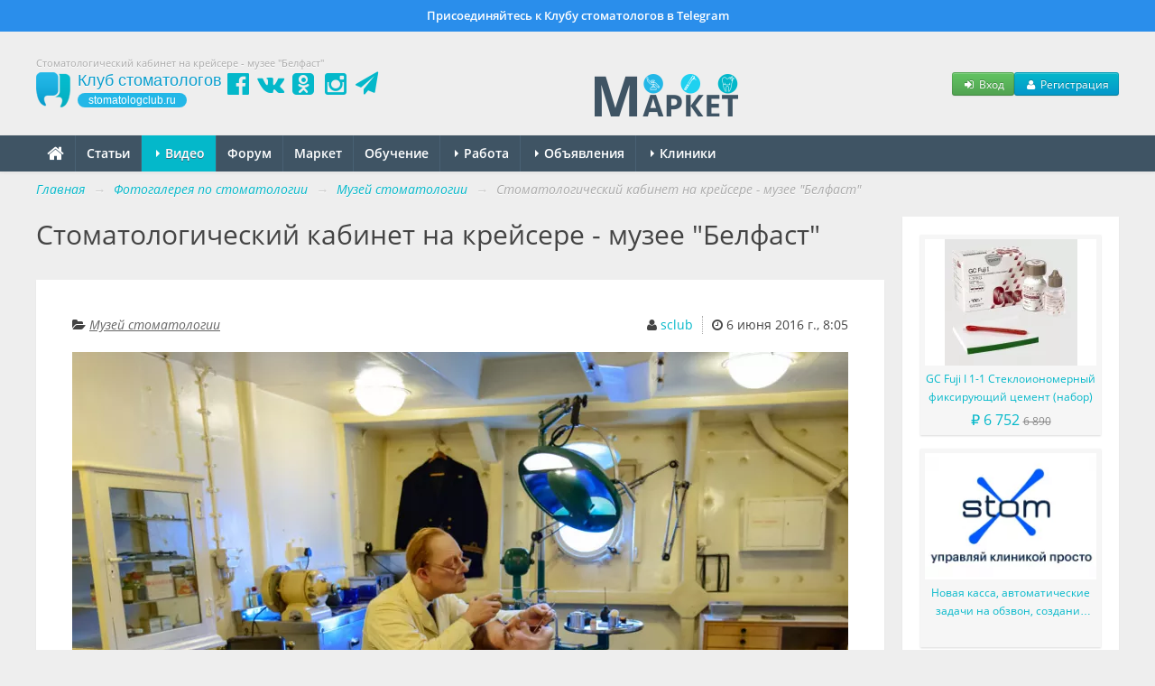

--- FILE ---
content_type: text/html; charset=UTF-8
request_url: https://stomatologclub.ru/galereya/muzej-stomatologii-3/stomatologicheskij-kabinet-na-krejsere-muzee-belfast-1505/
body_size: 13776
content:

<!DOCTYPE html>
<html lang="ru" prefix="og:http://ogp.me/ns#" itemscope itemtype="http://schema.org/WebPage">
    <head>
        <meta name="viewport" content="width=device-width, initial-scale=1.0">
        <meta name="theme-color" content="#04b8ca">
        <meta name="apple-mobile-web-app-title" content="Клуб стоматологов">
        <link rel="apple-touch-icon" href="/icons/apple-touch-icon.png"/>
        <link rel="apple-touch-icon" sizes="57x57" href="/icons/apple-touch-icon-57x57.png"/>
        <link rel="apple-touch-icon" sizes="60x60" href="/icons/apple-touch-icon-60x60.png">
        <link rel="apple-touch-icon" sizes="72x72" href="/icons/apple-touch-icon-72x72.png"/>
        <link rel="apple-touch-icon" sizes="76x76" href="/icons/apple-touch-icon-76x76.png"/>
        <link rel="apple-touch-icon" sizes="114x114" href="/icons/apple-touch-icon-114x114.png"/>
        <link rel="apple-touch-icon" sizes="120x120" href="/icons/apple-touch-icon-120x120.png"/>
        <link rel="apple-touch-icon" sizes="144x144" href="/icons/apple-touch-icon-144x144.png"/>
        <link rel="apple-touch-icon" sizes="152x152" href="/icons/apple-touch-icon-152x152.png"/>
        <link rel="apple-touch-icon" sizes="180x180" href="/icons/apple-touch-icon-180x180.png"/>
        <link rel="icon" type="image/png" href="/icons/favicon-16x16.png" sizes="16x16">
        <link rel="icon" type="image/png" href="/icons/favicon-32x32.png" sizes="32x32">
        <link rel="icon" type="image/png" href="/icons/favicon-96x96.png" sizes="96x96">
        <link rel="icon" type="image/png" href="/icons/android-chrome-192x192.png" sizes="192x192">
        <link rel="manifest" href="/manifest.json">
        <title>Стоматологический кабинет на крейсере - музее &quot;Белфаст&quot; (1505) - Музей стоматологии - фотогалерея - Профессиональный стоматологический портал (сайт) «Клуб стоматологов»</title>
<meta name="keywords" itemprop="keywords" content="музей стоматологии, стоматологический кабинет, музей, крейсер, белфаст, стоматологический кабинет на крейсере - музее &quot;белфаст&quot;">
<meta name="description" itemprop="description" content="Фотография Стоматологический кабинет на крейсере - музее &quot;Белфаст&quot; (1505) из альбома Музей стоматологии в разделе фотогалерея на стоматологическом портале (сайте) «Клуб стоматологов».">
<meta name="robots" content="index,follow">
<meta charset="UTF-8">
<meta name="referrer" content="unsafe-url">
<meta property="og:type" content="article">
<meta property="og:title" content="Стоматологический кабинет на крейсере - музее &quot;Белфаст&quot; (1505) - Музей стоматологии - фотогалерея - Профессиональный стоматологический портал (сайт) «Клуб стоматологов»">
<meta property="og:url" content="https://stomatologclub.ru/galereya/muzej-stomatologii-3/stomatologicheskij-kabinet-na-krejsere-muzee-belfast-1505/">
<meta property="og:site_name" content="Профессиональный стоматологический портал (сайт) «Клуб стоматологов»">
<meta property="og:description" content="Фотография Стоматологический кабинет на крейсере - музее &quot;Белфаст&quot; (1505) из альбома Музей стоматологии в разделе фотогалерея на стоматологическом портале (сайте) «Клуб стоматологов».">
<meta property="og:image" content="https://static.stomatologclub.ru/uploads/65/76/5857afcc1aa515ee6353896b40e2.jpg">
<link rel="canonical" href="https://stomatologclub.ru/galereya/muzej-stomatologii-3/stomatologicheskij-kabinet-na-krejsere-muzee-belfast-1505/">
<link rel="shortcut icon" href="/favicon.ico">
<link rel="stylesheet" type="text/css" href="https://stomatologclub.ru/assets/5093bb51/redactor/redactor.css?v=1524137727">
<link rel="stylesheet" type="text/css" href="https://stomatologclub.ru/assets/c703f06b/jquery.fancybox.min.css?v=1603678306">
<link rel="stylesheet" type="text/css" href="https://stomatologclub.ru/assets/ec777e2b/pnotify.custom.min.css?v=1464548793">
<link rel="stylesheet" type="text/css" href="https://stomatologclub.ru/assets/34a42259/css/main.min.purged.css?v=1765224288">
<link rel="stylesheet" type="text/css" href="https://stomatologclub.ru/assets/7b3fd2c9/addtohomescreen.css?v=1509314012">

        <script>
    window.dataLayer = window.dataLayer || [];
</script>

<script>window.yaContextCb = window.yaContextCb || []</script>

    </head>
    <body>
        
                    <a href="https://t.me/stomatologclub" target="_blank" class="telegram-banner-wrapper show-desktop js-top-banner">
    <div class="telegram-banner">
        <div class="telegram-banner__body">
            <div class="telegram-banner__text">
                Присоединяйтесь к Клубу стоматологов в Telegram
            </div>
        </div>
    </div>
</a>
        
        <header>
            <div class="container-header">
                
                                    <h1 class="hidden-phone hidden-tablet" itemprop="headline">Стоматологический кабинет на крейсере - музее &quot;Белфаст&quot;</h1>
                
                <div class="main-header">
                    <a class="main-header__logo" href="/">
                        <span class="main-header__logo-name">Клуб стоматологов</span>
                        <span class="main-header__logo-url">stomatologclub.ru</span>
                    </a>
                    <div class="main-header__social-buttons">
                        <div class="header-social-buttons">
                            <a class="header-social-buttons__item" href="https://www.facebook.com/stomatologclub.ru/" target="_blank"><i class="fa fa-fw fa-facebook-official"></i></a>
                            <a class="header-social-buttons__item" href="https://vk.ru/stomatologclubru" target="_blank"><i class="fa fa-fw fa-vk"></i></a>
                            <a class="header-social-buttons__item" href="https://ok.ru/stomatologclub" target="_blank"><i class="fa fa-fw fa-odnoklassniki-square"></i></a>
                            <a class="header-social-buttons__item" href="https://www.instagram.com/stomatologclub/" target="_blank"><i class="fa fa-fw fa-instagram"></i></a>
                            <a class="header-social-buttons__item" href="https://t.me/stomatologclub" target="_blank"><i class="fa fa-fw fa-paper-plane"></i></a>
                        </div>
                    </div>
                    <div class="main-header__banner">
                                                    <a target="_blank" class="main-header__banner--market" href="/market/"><img src="https://stomatologclub.ru/assets/34a42259/img/market/header-logo-desktop.png" alt=""></a>                                            </div>
                    <div class="main-header__user">
                            <div class="main-header__user-buttons">
        <button class="btn btn-success btn-small js-open-login-modal"><i class="fa fa-fw fa-sign-in"></i> Вход</button>
        <button class="btn btn-primary btn-small js-open-register-modal"><i class="fa fa-fw fa-user"></i> Регистрация</button>
    </div>
                    </div>
                </div>
            </div>
        </header>

        <nav id="main-menu">
            <div class="navbar">
                <div class="navbar-inner">
                    <div class="container-page position-relative">
                        <button type="button" class="btn btn-navbar collapsed" data-toggle="collapse" data-target=".nav-collapse">
                            <span class="icon-bar"></span>
                            <span class="icon-bar"></span>
                            <span class="icon-bar"></span>
                        </button>
                        <h4 class="navtext hidden-desktop js-phone-menu-label">Меню</h4>
                        <div class="nav-collapse collapse">
                            <div class="hidden-tablet hidden-phone">
                                <ul class="nav js-main-menu" itemscope itemtype="http://schema.org/SiteNavigationElement" id="yw2">
<li itemprop="name"><a itemprop="url" href="/"><i class="fa fa-home" style="font-size: 20px; line-height: 10px; top: 2px; position: relative;"></i></a></li>
<li itemprop="name"><a itemprop="url" href="/stati/">Статьи</a></li>
<li class="dropdown active" itemprop="name"><a itemprop="url" href="/video/"><b class="caret"></b> Видео</a>
<ul class="dropdown-menu">
<li itemprop="name"><a itemprop="url" href="/blogs/">Блоги</a></li>
<li itemprop="name" class="active"><a itemprop="url" href="/galereya/">Галерея</a></li>
</ul>
</li>
<li itemprop="name"><a itemprop="url" href="/forum/">Форум</a></li>
<li itemprop="name"><a itemprop="url" href="/market/">Маркет</a></li>
<li itemprop="name"><a itemprop="url" href="/obuchenie/">Обучение</a></li>
<li class="dropdown" itemprop="name"><a itemprop="url" href="/rabota/"><b class="caret"></b> Работа</a>
<ul class="dropdown-menu">
<li itemprop="name"><a itemprop="url" href="/rabota/vakansii/">Вакансии</a></li>
<li itemprop="name"><a itemprop="url" href="/rabota/rezyume/">Резюме</a></li>
</ul>
</li>
<li class="dropdown" itemprop="name"><a itemprop="url" href="/obyavleniya/"><b class="caret"></b> Объявления</a>
<ul class="dropdown-menu">
<li itemprop="name"><a itemprop="url" href="/obyavleniya/tovary/">Товары</a></li>
<li itemprop="name"><a itemprop="url" href="/obyavleniya/nedvizhimost/">Недвижимость</a></li>
<li itemprop="name"><a itemprop="url" href="/obyavleniya/uslugi/">Услуги, сотрудничество</a></li>
</ul>
</li>
<li class="dropdown" itemprop="name"><a itemprop="url" href="/clinics/1-moskva/"><b class="caret"></b> Клиники</a>
<ul class="dropdown-menu">
<li itemprop="name"><a itemprop="url" href="/zubotekhnicheskie_laboratorii/">Лаборатории</a></li>
<li itemprop="name"><a itemprop="url" href="/spec/">Специалисты</a></li>
</ul>
</li>
</ul>                            </div>
                            <div class="hidden-desktop">
                                <ul class="nav js-main-menu" itemscope itemtype="http://schema.org/SiteNavigationElement" id="yw3">
<li itemprop="name"><a itemprop="url" href="/stati/">Статьи</a></li>
<li itemprop="name"><a itemprop="url" href="/market/">Маркет</a></li>
<li itemprop="name"><a itemprop="url" href="/obuchenie/">Обучение</a></li>
<li itemprop="name"><a itemprop="url" href="/rabota/vakansii/">Вакансии</a></li>
<li itemprop="name"><a itemprop="url" href="/rabota/rezyume/">Резюме</a></li>
<li itemprop="name"><a itemprop="url" href="/obyavleniya/">Объявления</a></li>
<li itemprop="name"><a itemprop="url" href="/video/">Видео</a></li>
<li itemprop="name"><a itemprop="url" href="/forum/">Форум</a></li>
<li itemprop="name"><a itemprop="url" href="/clinics/1-moskva/">Клиники</a></li>
<li itemprop="name"><a itemprop="url" href="/spec/">Специалисты</a></li>
<li itemprop="name" class="active"><a itemprop="url" href="/galereya/">Галерея</a></li>
<li itemprop="name"><a itemprop="url" href="/blogs/">Блоги</a></li>
<li itemprop="name"><a itemprop="url" href="/zubotekhnicheskie_laboratorii/">Лаборатории</a></li>
</ul>                            </div>
                        </div>
                                                                                    <div class="market-menu-logo-wrapper">
                                    <a target="_blank" href="/market/"><img src="https://stomatologclub.ru/assets/34a42259/img/market/header-logo-mobile.png" alt=""></a>                                </div>
                                                                        </div>
                </div>
            </div>
        </nav>

        <div class="container-page relative">
    
    <div class="container-page-inner">
        <ul class="breadcrumb" itemscope itemtype="http://schema.org/BreadcrumbList">
<li><a href="/">Главная</a> <span class="divider">→</span></li>
<li itemprop="itemListElement" itemscope itemtype="http://schema.org/ListItem"><a href="/galereya/" itemprop="item"><span itemprop="name">Фотогалерея по стоматологии</span></a> <span class="divider">→</span></li>
<li itemprop="itemListElement" itemscope itemtype="http://schema.org/ListItem"><a href="https://stomatologclub.ru/galereya/muzej-stomatologii-3/" itemprop="item"><span itemprop="name">Музей стоматологии</span></a> <span class="divider">→</span></li>
<li class="active" itemprop="itemListElement" itemscope itemtype="http://schema.org/ListItem"><span itemprop="name">Стоматологический кабинет на крейсере - музее &quot;Белфаст&quot;</span></li></ul>
        <div class="row">
            <div class="span-page-content">
                
                

<div class="page-header">
    
    <div class="header">
        <a class="page-back-link" data-url="https://stomatologclub.ru/galereya/muzej-stomatologii-3/" onclick="history.back(); setTimeout(() =&gt; window.location.href = $(this).data(&quot;url&quot;), 500);" href="javascript:void(0);"><i class="fa fa-long-arrow-left mr-10"></i></a>Стоматологический кабинет на крейсере - музее &quot;Белфаст&quot;
            </div>
</div>

<div id="gallery-photo-detail-view">
    <div class="inner">
        <div class="clearfix">
            <div class="create-time">
                <i class="fa fa-clock-o"></i>
                6 июня 2016 г., 8:05            </div>

                            <div class="created-by-name">
                    <i class="fa fa-user"></i>
                                            <a href="https://stomatologclub.ru/ludi/sclub-1/">sclub</a>                                    </div>
            
            <div class="category-name">
                <i class="fa fa-folder-open"></i>
                <a href="https://stomatologclub.ru/galereya/muzej-stomatologii-3/">Музей стоматологии</a>            </div>
        </div>

        <div class="image">

            <a class="image-link" href="https://static.stomatologclub.ru/uploads/65/76/5857afcc1aa515ee6353896b40e2.jpg"><img src="https://static.stomatologclub.ru/thumbs/65/76/5857afcc1aa515ee6353896b40e2-860-860-1.webp" alt="Стоматологический кабинет на крейсере - музее &quot;Белфаст&quot;"></a>        </div>

                    <div class="description">
                <p>Стоматолог за работой в своем кабинете - каюте.</p>
            </div>
            </div>

            <div class="related-articles">
            <div class="hidden-phone hidden-tablet">
                
<div class="goods-tizer-block-widget goods-tizer-block-widget_grid">
    <div class="goods-tizer-block-widget__items">
        <div class="grid-row">
                            <div class="col-lg-4 col-md-6 col-xs-6 ">
                    <div class="goods-tizer-block-widget__item">
                                                    
<div class="tizer-block-item">
    <a href="https://stomatologclub.ru/market/tovary/10-stomatologicheskie-materialy/132-plombirovochnye-materialy/133-plombirovochnye-materialy-svetovogo-otverzhdeniya-kompozity/tovar-20747-vericom-denfil-denfil-refil-kompozit-svetootverzhdaemyj-material/?utm_source=tizer" target="_blank">
        <div class="tizer-block-item__image">
            <img src="https://static.stomatologclub.ru/thumbs/88/02/8c182ba8c760cd7573d000aaa1bd-200-140-1.webp" alt="">        </div>
    </a>
    <a class="tizer-block-item__name" target="_blank" href="https://stomatologclub.ru/market/tovary/10-stomatologicheskie-materialy/132-plombirovochnye-materialy/133-plombirovochnye-materialy-svetovogo-otverzhdeniya-kompozity/tovar-20747-vericom-denfil-denfil-refil-kompozit-svetootverzhdaemyj-material/?utm_source=tizer">Vericom Denfil Денфил Рефил Композит светоотверждаемый материал</a>    <div class="tizer-block-item__price">
        
                    <span class="price">
                ₽
                676            </span>
                            <span class="price-old">
                    690                </span>
                        </div>
</div>
                                            </div>
                </div>
                            <div class="col-lg-4 col-md-6 col-xs-6 ">
                    <div class="goods-tizer-block-widget__item">
                                                    
<div class="tizer-block-item">
    <a href="https://stomatologclub.ru/blogs/stomx-5/novaya-spravka-dlya-fns-obnovlenie-dizayna-modulya-laboratoriya-kassa-i-drugie-uluchsheniya-142/?utm_source=tizer" target="_blank">
        <div class="tizer-block-item__image">
            <img loading="lazy" src="https://static.stomatologclub.ru/thumbs/8f/14/8f14bebfa9d3affec2bf1a6497dba358-200-140-2.webp">        </div>
    </a>
    <a class="tizer-block-item__name" target="_blank" href="https://stomatologclub.ru/blogs/stomx-5/novaya-spravka-dlya-fns-obnovlenie-dizayna-modulya-laboratoriya-kassa-i-drugie-uluchsheniya-142/?utm_source=tizer">Новая справка для ФНС, обновление дизайна модуля лаборатория, касса и другие улучшения</a>    <div class="tizer-block-item__price">
        &nbsp;
    </div>
</div>
                                            </div>
                </div>
                            <div class="col-lg-4 col-md-6 col-xs-6 ">
                    <div class="goods-tizer-block-widget__item">
                                                    
<div class="tizer-block-item">
    <a href="https://stomatologclub.ru/market/tovary/10-stomatologicheskie-materialy/149-materialy-dlya-ortopedii/124-materialy-dlya-postoyannoj-fiksacii/tovar-6741-gc-fuji-i-1-1-stekloionomernyj-fiksiruyushij-cement-nabor/?utm_source=tizer" target="_blank">
        <div class="tizer-block-item__image">
            <img src="https://static.stomatologclub.ru/thumbs/79/e9/23b4b6d0e520677abff1d2078431-200-140-1.webp" alt="">        </div>
    </a>
    <a class="tizer-block-item__name" target="_blank" href="https://stomatologclub.ru/market/tovary/10-stomatologicheskie-materialy/149-materialy-dlya-ortopedii/124-materialy-dlya-postoyannoj-fiksacii/tovar-6741-gc-fuji-i-1-1-stekloionomernyj-fiksiruyushij-cement-nabor/?utm_source=tizer">GC Fuji I 1-1 Стеклоиономерный фиксирующий цемент (набор)</a>    <div class="tizer-block-item__price">
        
                    <span class="price">
                ₽
                6&nbsp;752            </span>
                            <span class="price-old">
                    6&nbsp;890                </span>
                        </div>
</div>
                                            </div>
                </div>
                            <div class="col-lg-4 col-md-6 col-xs-6 hidden-lg">
                    <div class="goods-tizer-block-widget__item">
                                                    
<div class="tizer-block-item">
    <a href="https://stomatologclub.ru/market/tovary/10-stomatologicheskie-materialy/149-materialy-dlya-ortopedii/151-silikonovye-ottisknye-materialy/tovar-2682-coltene-ottisknoj-material-speedex-komplekt/?utm_source=tizer" target="_blank">
        <div class="tizer-block-item__image">
            <img src="https://static.stomatologclub.ru/thumbs/8a/03/0d6e38546b2b92bb52e12815e98d-200-140-1.webp" alt="">        </div>
    </a>
    <a class="tizer-block-item__name" target="_blank" href="https://stomatologclub.ru/market/tovary/10-stomatologicheskie-materialy/149-materialy-dlya-ortopedii/151-silikonovye-ottisknye-materialy/tovar-2682-coltene-ottisknoj-material-speedex-komplekt/?utm_source=tizer">Coltene Оттискной материал Speedex (комплект)</a>    <div class="tizer-block-item__price">
        
                    <span class="price">
                ₽
                4&nbsp;000            </span>
                        </div>
</div>
                                            </div>
                </div>
                    </div>
    </div>
</div>
            </div>
            <div class="hidden-desktop text-center">
                
<!--AdFox START-->
<!--stomatologclub-->
<!--Площадка: stomatologclub.ru / * / *-->
<!--Тип баннера: 300x250js(сквозной)-->
<!--Расположение: <верх страницы>-->
<div id="adfox_697cfc70cd978" class="adfox-banner"></div>

            </div>

            <h2>Смотрите также:</h2>
            <ul class="inline">
                                    <li>
                        <a href="https://stomatologclub.ru/galereya/muzej-stomatologii-3/zubodernenvagen-3721/"><img class="img-polaroid" src="https://static.stomatologclub.ru/thumbs/71/82/c625ed4a0ee366c6e6e454adee8c-120-120-2.webp" alt=""></a>                    </li>
                                    <li>
                        <a href="https://stomatologclub.ru/galereya/muzej-stomatologii-3/stomatologicheskij-kabinet-iz-proshlogo-3704/"><img class="img-polaroid" src="https://static.stomatologclub.ru/thumbs/1d/90/3c405eb0e80da1f57e4095af045f-120-120-2.webp" alt=""></a>                    </li>
                                    <li>
                        <a href="https://stomatologclub.ru/galereya/muzej-stomatologii-3/stomatologicheskij-kabinet-18-vek-3216/"><img class="img-polaroid" src="https://static.stomatologclub.ru/thumbs/fa/7b/5f223efe40e3dfabbb727908891e-120-120-2.webp" alt=""></a>                    </li>
                                    <li>
                        <a href="https://stomatologclub.ru/galereya/muzej-stomatologii-3/osnashenie-stomatologicheskogo-kabineta-ritter-1917g-2655/"><img class="img-polaroid" src="https://static.stomatologclub.ru/thumbs/a3/be/66e2b7b1d66eff944598b1e3098b-120-120-2.webp" alt=""></a>                    </li>
                            </ul>
        </div>
    
    <div class="tag-links">
        <div class="mb-10">
            <!--noindex-->
<div id='social-share' class="social-share">
    <i class="fa fa-thumbs-up mr-10"></i>
    <div class="ya-share2" data-curtain data-services="vkontakte,odnoklassniki,telegram,whatsapp,viber"></div>
</div>
<!--/noindex-->
        </div>
        <i class="fa fa-tags"></i>
        <a href="/galereya/tag/stomatologicheskij-kabinet-2089/">стоматологический кабинет</a>, <a href="/galereya/tag/muzej-4243/">музей</a>, <a href="/galereya/tag/krejser-5180/">крейсер</a>, <a href="/galereya/tag/belfast-5181/">Белфаст</a>    </div>
</div>


<div class="comments-widget js-comments-widget" id="comments" data-form-action="/comment/create/" data-last-viewed-id="-1" data-is-guest="1">
            <h2 class="comments-widget__header">
            0 комментариев        </h2>
    
    <div class="comments">
        <div class="comments__list js-comments-list">
                    </div>
    </div>

    
    <div class="comments-widget__footer">
                    <div class="js-comments-widget-form-wrapper"></div>
                        <form class="js-comments-form" id="yw0" action="/comment/create/" method="post">            <div class="control-group">
                <div class="controls">
                                        <input value="1505" name="Comment[content_id]" id="Comment_content_id" type="hidden">                    <input value="GalleryPhoto" name="Comment[content_type]" id="Comment_content_type" type="hidden">                    <input class="js-comments-form-parent-id" name="Comment[parent_id]" id="Comment_parent_id" type="hidden">                    <textarea class="redactor js-comment-text-input" data-image-upload-url="/redactor/imageUpload/" name="Comment[content]" id="Comment_content"></textarea>                    <span class="help-block" id="Comment_content_em_" style="display:none"></span>                </div>
            </div>

            <div class="form-actions">
                <button type="submit" class="btn btn-primary js-comment-submit-button" name="yt0">Отправить</button>                
                                    <label class="checkbox">
                        <input id="ytComment_subscribe" type="hidden" value="0" name="Comment[subscribe]"><input name="Comment[subscribe]" id="Comment_subscribe" value="1" checked type="checkbox"> Получать новые комментарии к материалу на почту
                    </label>
                            </div>
            </form>            </div>
</div>

<script id="comment-template" type="text/template">
    <div class="comment js-comment" data-comment-id="{{!it.id}}" data-level="{{!it.level}}">
        <div class="comment__wrapper">
            <div class="comment__userpic">
                <a href="{{!it.created_by_url}}">
                    {{? it.created_by_avatar_thumbnail_url}}
                    <img src="{{!it.created_by_avatar_thumbnail_url}}">
                    {{??}}
                    <img src="https://stomatologclub.ru/assets/34a42259/img/user-avatar-80-80.png" alt="">                    {{?}}
                </a>
            </div>

            <div class="comment__content">
                <div class="comment__header">
                    <span class="comment__username">
                        <a href="{{!it.created_by_url}}">{{!it.created_by_name}}</a>
                    </span>
                </div>
                <div class="comment__text">
                    {{=it.content}}
                </div>
            </div>
        </div>

        <div class="comment__actions">
            <span class="comment__edit">
                <i class="fa fa-edit"></i>
                <a href="{{!it.update_url}}" class="js-comment-edit">Редактировать</a>
            </span>
            <span class="comment__remove">
                <i class="fa fa-remove"></i>
                <a href="{{!it.delete_url}}" class="js-comment-remove">Удалить</a>
            </span>

            <span class="comment__time">
                <i class="fa fa-clock-o"></i>
                {{!it.create_time}}
            </span>
        </div>
    </div
</script>

<div class="modal hide fade" id="js-app-comment-register-form">
    <div class="modal-header">
        <button type="button" class="close" data-dismiss="modal" aria-hidden="true">&times;</button>
        <h3>Регистрация</h3>
    </div>
    <div class="modal-body" style="max-height: none;">
        <p>Представьтесь, чтобы мы могли сохранить ваш комментарий.</p>
        <div class="control-group mb-15">
            <input type="text" v-model="form.first_name" class="input-xlarge mb-0" placeholder="Имя">
            <input-errors :errors="getErrors('first_name')"></input-errors>
        </div>

        <div class="control-group mb-15">
            <input type="text" v-model="form.email" class="input-xlarge mb-0" placeholder="Электронная почта">
            <input-errors :errors="getErrors('email')"></input-errors>
        </div>

        <div class="control-group mb-15">
            <input type="text" v-model="form.login" placeholder="Логин" class="input-xlarge mb-0" @change="form.is_login_dirty = true">
            <input-errors :errors="getErrors('login')"></input-errors>
            <span class="help-block">Может состоять только из букв (A-Z a-z), цифр (0-9). Знак подчеркивания (_) лучше не использовать. Длина логина не может быть меньше 3 и больше 30 символов.</span>
        </div>

        <div class="control-group mb-15">
            <input type="password" v-model="form.password" placeholder="Пароль" class="input-xlarge mb-0">
            <input-errors :errors="getErrors('password')"></input-errors>
            <span class="help-block">Должен содержать не менее 5 символов и не может совпадать с логином. Не используйте простые пароли, будьте разумны.</span>
        </div>

        <div class="control-group mb-0">
            <input type="password" v-model="form.password_repeat" placeholder="Повторите пароль" class="input-xlarge mb-0">
            <input-errors :errors="getErrors('password_repeat')"></input-errors>
        </div>
    </div>
    <div class="modal-footer">
        <button class="btn btn-primary" @click="register()" :disabled="loading">
            Сохранить
        </button>
    </div>
</div>




            </div>

            <div class="span-page-sidebar">
                <div class="hidden-phone hidden-tablet">
                    

<!--noindex-->
<!--AdFox START-->
<!--stomatologclub-->
<!--Площадка: stomatologclub.ru / * / *-->
<!--Тип баннера: 240x400js(сквозной)-->
<!--Расположение: <верх страницы>-->
<div id="adfox_697cfc70ce9ff" class="adfox-banner"></div>
<!-- _________________________AdFox Asynchronous code END___________________________ -->
<!--/noindex-->

                </div>

                
<div class="goods-tizer-block-widget goods-tizer-block-widget_sidebar">
    <div class="goods-tizer-block-widget__items">
                    <div class="goods-tizer-block-widget__item">
                                    
<div class="tizer-block-item">
    <a href="https://stomatologclub.ru/market/tovary/10-stomatologicheskie-materialy/149-materialy-dlya-ortopedii/124-materialy-dlya-postoyannoj-fiksacii/tovar-6741-gc-fuji-i-1-1-stekloionomernyj-fiksiruyushij-cement-nabor/?utm_source=tizer" target="_blank">
        <div class="tizer-block-item__image">
            <img src="https://static.stomatologclub.ru/thumbs/79/e9/23b4b6d0e520677abff1d2078431-200-140-1.webp" alt="">        </div>
    </a>
    <a class="tizer-block-item__name" target="_blank" href="https://stomatologclub.ru/market/tovary/10-stomatologicheskie-materialy/149-materialy-dlya-ortopedii/124-materialy-dlya-postoyannoj-fiksacii/tovar-6741-gc-fuji-i-1-1-stekloionomernyj-fiksiruyushij-cement-nabor/?utm_source=tizer">GC Fuji I 1-1 Стеклоиономерный фиксирующий цемент (набор)</a>    <div class="tizer-block-item__price">
        
                    <span class="price">
                ₽
                6&nbsp;752            </span>
                            <span class="price-old">
                    6&nbsp;890                </span>
                        </div>
</div>
                            </div>
                    <div class="goods-tizer-block-widget__item">
                                    
<div class="tizer-block-item">
    <a href="https://stomatologclub.ru/blogs/stomx-5/novaya-kassa-avtomaticheskie-zadachi-na-obzvon-sozdanie-scheta-administratorom-i-mnogoe-drugoe-115/?utm_source=tizer" target="_blank">
        <div class="tizer-block-item__image">
            <img loading="lazy" src="https://static.stomatologclub.ru/thumbs/8f/14/8f14bebfa9d3affec2bf1a6497dba358-200-140-2.webp">        </div>
    </a>
    <a class="tizer-block-item__name" target="_blank" href="https://stomatologclub.ru/blogs/stomx-5/novaya-kassa-avtomaticheskie-zadachi-na-obzvon-sozdanie-scheta-administratorom-i-mnogoe-drugoe-115/?utm_source=tizer">Новая касса, автоматические задачи на обзвон, создание счета администратором и многое другое</a>    <div class="tizer-block-item__price">
        &nbsp;
    </div>
</div>
                            </div>
            </div>
</div>

                
<div class="tag-cloud-widget">
        <ul id="yw1">
<li><a href="/galereya/tag/19-vek-2293/"><span style="font-size: 70%;">19 век</span></a></li>
<li><a href="/galereya/tag/20-vek-2296/"><span style="font-size: 70%;">20 век</span></a></li>
<li><a href="/galereya/tag/ctomatologicheskij-kabinet-4620/"><span style="font-size: 70%;">cтоматологический кабинет</span></a></li>
<li><a href="/galereya/tag/evgenii-vinnik-2168/"><span style="font-size: 83%;">Evgenii Vinnik</span></a></li>
<li><a href="/galereya/tag/anesteziya-597/"><span style="font-size: 83%;">анестезия</span></a></li>
<li><a href="/galereya/tag/assistent-8484/"><span style="font-size: 78%;">ассистент</span></a></li>
<li><a href="/galereya/tag/bol-1732/"><span style="font-size: 102%;">боль</span></a></li>
<li><a href="/galereya/tag/bormashina-575/"><span style="font-size: 90%;">бормашина</span></a></li>
<li><a href="/galereya/tag/bory-273/"><span style="font-size: 83%;">боры</span></a></li>
<li><a href="/galereya/tag/detskij-stomatolog-2994/"><span style="font-size: 78%;">детский стоматолог</span></a></li>
<li><a href="/galereya/tag/zub-802/"><span style="font-size: 178%;">зуб</span></a></li>
<li><a href="/galereya/tag/zubnaya-pasta-25/"><span style="font-size: 120%;">зубная паста</span></a></li>
<li><a href="/galereya/tag/zubnaya-shetka-24/"><span style="font-size: 135%;">зубная щетка</span></a></li>
<li><a href="/galereya/tag/zubnoj-klyuch-2425/"><span style="font-size: 70%;">зубной ключ</span></a></li>
<li><a href="/galereya/tag/zubnoj-protez-564/"><span style="font-size: 114%;">зубной протез</span></a></li>
<li><a href="/galereya/tag/zuby-1/"><span style="font-size: 159%;">зубы</span></a></li>
<li><a href="/galereya/tag/implantaty-208/"><span style="font-size: 105%;">имплантаты</span></a></li>
<li><a href="/galereya/tag/instrument-347/"><span style="font-size: 70%;">инструмент</span></a></li>
<li><a href="/galereya/tag/instrumenty-246/"><span style="font-size: 93%;">инструменты</span></a></li>
<li><a href="/galereya/tag/istoriya-247/"><span style="font-size: 109%;">история</span></a></li>
<li><a href="/galereya/tag/kabinet-2159/"><span style="font-size: 90%;">кабинет</span></a></li>
<li><a href="/galereya/tag/kost-37/"><span style="font-size: 70%;">кость</span></a></li>
<li><a href="/galereya/tag/kreslo-2156/"><span style="font-size: 70%;">кресло</span></a></li>
<li><a href="/galereya/tag/lechenie-6/"><span style="font-size: 106%;">лечение</span></a></li>
<li><a href="/galereya/tag/lechenie-zubov-1293/"><span style="font-size: 103%;">лечение зубов</span></a></li>
<li><a href="/galereya/tag/maneken-6486/"><span style="font-size: 70%;">манекен</span></a></li>
<li><a href="/galereya/tag/muzej-4243/"><span style="font-size: 70%;">музей</span></a></li>
<li><a href="/galereya/tag/muzyka-835/"><span style="font-size: 78%;">музыка</span></a></li>
<li><a href="/galereya/tag/nabor-borov-6504/"><span style="font-size: 70%;">набор боров</span></a></li>
<li><a href="/galereya/tag/nabor-instrumentov-3677/"><span style="font-size: 83%;">набор инструментов</span></a></li>
<li><a href="/galereya/tag/nakonechnik-2172/"><span style="font-size: 83%;">наконечник</span></a></li>
<li><a href="/galereya/tag/oborudovanie-2292/"><span style="font-size: 70%;">оборудование</span></a></li>
<li><a href="/galereya/tag/pamyatnik-4318/"><span style="font-size: 83%;">памятник</span></a></li>
<li><a href="/galereya/tag/pacient-134/"><span style="font-size: 137%;">пациент</span></a></li>
<li><a href="/galereya/tag/protez-84/"><span style="font-size: 115%;">протез</span></a></li>
<li><a href="/galereya/tag/rebenok-124/"><span style="font-size: 112%;">ребенок</span></a></li>
<li><a href="/galereya/tag/rentgen-2626/"><span style="font-size: 93%;">рентген</span></a></li>
<li><a href="/galereya/tag/retgen-2527/"><span style="font-size: 78%;">ретген</span></a></li>
<li><a href="/galereya/tag/svyataya-apolloniya-536/"><span style="font-size: 83%;">святая аполлония</span></a></li>
<li><a href="/galereya/tag/slonovaya-kost-6310/"><span style="font-size: 78%;">слоновая кость</span></a></li>
<li><a href="/galereya/tag/stomatolog-162/"><span style="font-size: 180%;">стоматолог</span></a></li>
<li><a href="/galereya/tag/stomatologicheskaya-ustanovka-2178/"><span style="font-size: 98%;">стоматологическая установка</span></a></li>
<li><a href="/galereya/tag/stomatologicheskij-kabinet-2089/"><span style="font-size: 114%;">стоматологический кабинет</span></a></li>
<li><a href="/galereya/tag/stomatologicheskoe-kreslo-2297/"><span style="font-size: 106%;">стоматологическое кресло</span></a></li>
<li><a href="/galereya/tag/udalenie-zuba-227/"><span style="font-size: 126%;">удаление зуба</span></a></li>
<li><a href="/galereya/tag/udalenie-zubov-1298/"><span style="font-size: 78%;">удаление зубов</span></a></li>
<li><a href="/galereya/tag/chistka-zubov-730/"><span style="font-size: 110%;">чистка зубов</span></a></li>
<li><a href="/galereya/tag/shipcy-252/"><span style="font-size: 78%;">щипцы</span></a></li>
<li><a href="/galereya/tag/elektricheskaya-zubnaya-shetka-6521/"><span style="font-size: 78%;">электрическая зубная щетка</span></a></li>
<li><a href="/galereya/tag/yazyk-49/"><span style="font-size: 87%;">язык</span></a></li>
</ul></div>
            </div>
        </div>
    </div>
</div>


        <footer itemscope itemtype="http://schema.org/WPFooter">
            <div class="container-page">
                <div class="row">
                    <div class="span-page-content hidden-tablet hidden-phone">
                        <div class="row">
                            <div class="span12">
                                                                <p style="color: #aaa;">
                                    Все материалы, представленные на сайте, носят исключительно справочный и ознакомительный характер. Посоветуйтесь с врачом.
                                </p>
                            </div>
                        </div>
                        <div class="row">
                            <div class="span3">
                                                                    <h3>Сайт</h3>

                                    <ul id="yw4">
<li><a href="/user/login/">Вход</a></li>
<li><a href="/user/register/">Регистрация</a></li>
</ul>                                                            </div>

                            <div class="span4">
                                <h3>Разделы</h3>

                                <div class="row">
                                    <div class="span2">
                                        <ul id="yw5">
<li><a href="/stati/">Статьи</a></li>
<li><a href="/forum/">Форум</a></li>
<li><a href="/rabota/">Работа</a></li>
<li><a href="/galereya/">Галерея</a></li>
<li><a href="/market/">Маркет</a></li>
</ul>                                    </div>

                                    <div class="span2">
                                        <ul id="yw6">
<li><a href="/obyavleniya/">Объявления</a></li>
<li><a href="/obuchenie/">Обучение</a></li>
<li><a href="/clinics/1-moskva/">Клиники</a></li>
<li><a href="/spec/">Специалисты</a></li>
<li><a href="/zubotekhnicheskie_laboratorii/">Лаборатории</a></li>
</ul>                                    </div>
                                </div>
                            </div>

                            <div class="span2">
                                <h3>Инфо</h3>

                                <ul id="yw7">
<li><a href="/page/o-proekte-1/">О проекте</a></li>
<li><a href="/page/kontakty-2/">Контакты</a></li>
</ul>                            </div>

                            <div class="span3">
                                <h3>Реклама</h3>

                                <ul id="yw8">
<li><a href="/page/reklama-stomatologii-i-stomatologicheskih-uslug-5/">Реклама стоматологии</a></li>
<li><a href="/page/predlozhenie-dlya-proizvoditelej-4/">Реклама для производителей</a></li>
<li><a href="/page/predlozhenie-dlya-uchebnyh-centrov-6/">Реклама для учебных центров</a></li>
</ul>                            </div>
                        </div>
                    </div>

                    <div class="span-page-content visible-tablet visible-phone text-center">
                                                    <p style="color: #aaa;">
                                Все материалы, представленные на сайте, носят исключительно справочный и ознакомительный характер. Посоветуйтесь с врачом.
                            </p>
                                            </div>

                    <div class="span-page-sidebar">
                        <div class="copyright">
                            &copy; <span itemprop="copyrightYear">2010</span> — 2026<br class="hidden-tablet hidden-phone">
                            «<span itemprop="copyrightHolder">Клуб стоматологов</span>»
                            <br class="hidden-tablet hidden-phone">
                            16+
                            <div>
                                <ul class="list-unstyled">
                                    <li>
                                        <a target="_blank" class="text-white" href="/page/polzovatelskoe-soglashenie-24/">Пользовательское соглашение</a>                                    </li>
                                    <li>
                                        <a target="_blank" class="text-white" href="/page/politika-konfidencialnosti-23/">Политика конфиденциальности</a>                                    </li>
                                                                        <li>
                                        <a href="https://stomx.ru/" class="text-white" style="font-style: normal;" target="_blank">Программа для стоматологии</a>
                                    </li>
                                </ul>
                            </div>
                        </div>
                    </div>

                                    </div>
            </div>
        </footer>

        
<div class="modal hide fade" tabindex="-1" role="dialog" aria-hidden="true" id="js-login-modal">
    <div class="modal-header">
        <button type="button" class="close" data-dismiss="modal" aria-hidden="true">×</button>
        <h3>Вход</h3>
    </div>
    <div id="login-app">
        <div class="modal-body">
            <div class="form-horizontal">
                <div class="alert alert-danger" v-show="errorSummary" v-html="errorSummary"></div>

                <div class="control-group">
                    <label class="control-label" for="User_name">Логин или E-mail</label>
                    <div class="controls">
                        <input class="input-large" v-model="login" id="User_name" type="text">
                    </div>
                </div>

                <div class="control-group control-group-password">
                    <label class="control-label" for="User_password_raw">Пароль:</label>
                    <div class="controls">
                        <input class="input-large" v-model="password" id="User_password_raw" type="password">
                        <span class="help-block">
                            <a href="/user/forgotPassword/">Забыли пароль?</a>                            |
                            <a href="/user/register/">Регистрация</a>                        </span>
                    </div>
                </div>

                <div>
                    <div class="controls">
                        <label class="checkbox">
                            <input type="checkbox" v-model="remember" id="remember"> Запомнить меня
                        </label>
                    </div>
                </div>
            </div>
        </div>
        <div class="modal-footer text-center">
            <button type="button" class="btn btn-primary" @click="submit()">Войти</button>
            <button type="button" class="btn btn-link" data-dismiss="modal">Отмена</button>
        </div>
    </div>
    <div class="modal-body js-social-login-block">
        <div class="text-bold mb-10">
            Или войдите с помощью других сервисов:
        </div>
        <div class="oauth-buttons">
            <a class="oauth-buttons__button" rel="nofollow" href="/login/oauth/vk/"><img src="https://stomatologclub.ru/assets/34a42259/img/oauth/icon-vk.svg" alt=""></a>            <a class="oauth-buttons__button" rel="nofollow" href="/login/oauth/mail/"><img src="https://stomatologclub.ru/assets/34a42259/img/oauth/icon-mail-ru.svg" alt=""></a>            <a class="oauth-buttons__button" rel="nofollow" href="/login/oauth/ok/"><img src="https://stomatologclub.ru/assets/34a42259/img/oauth/icon-ok-ru.svg" alt=""></a>            <a class="oauth-buttons__button oauth-buttons__button--yandex" rel="nofollow" href="/login/oauth/yandex/"><img src="https://stomatologclub.ru/assets/34a42259/img/oauth/icon-yandex.svg" alt=""></a>        </div>
    </div>
</div>

<div class="modal hide fade" tabindex="-1" role="dialog" aria-hidden="true" id="register-app-modal">
    <div class="modal-header">
        <button type="button" class="close" data-dismiss="modal" aria-hidden="true">×</button>
        <h3>Регистрация</h3>
    </div>

    <div class="modal-body">
        <form class="p-0 m-0" action="/user/register/" method="get">        <div class="form-horizontal">
            <div class="controls js-social-login-block">
                <div class="text-bold mb-10">
                    С помощью сервиса:
                </div>
                <div class="oauth-buttons">
                    <a class="oauth-buttons__button" rel="nofollow" href="/registration/oauth/vk/"><img src="https://stomatologclub.ru/assets/34a42259/img/oauth/icon-vk.svg" alt=""></a>                    <a class="oauth-buttons__button" rel="nofollow" href="/registration/oauth/mail/"><img src="https://stomatologclub.ru/assets/34a42259/img/oauth/icon-mail-ru.svg" alt=""></a>                    <a class="oauth-buttons__button" rel="nofollow" href="/registration/oauth/ok/"><img src="https://stomatologclub.ru/assets/34a42259/img/oauth/icon-ok-ru.svg" alt=""></a>                    <a class="oauth-buttons__button oauth-buttons__button--yandex" rel="nofollow" href="/registration/oauth/yandex/"><img src="https://stomatologclub.ru/assets/34a42259/img/oauth/icon-yandex.svg" alt=""></a>                </div>

                <div class="text-bold mb-15 mt-10">
                    или
                </div>
            </div>

            <div class="control-group mb-0">
                <label class="control-label" for="User_name"> E-mail</label>
                <div class="controls">
                    <input class="input-large" name="email" id="User_name" type="text">
                </div>
            </div>
        </div>
        </form>    </div>
    <div class="modal-footer text-center">
        <button type="submit" class="btn btn-primary js-submit-register-form">Зарегистрироваться</button>
    </div>
</div>


        <div class="modal hide fade" id="user-message-error">
            <div class="modal-header">
                <button type="button" class="close" data-dismiss="modal" aria-hidden="true">&times;</button>
                <h3>Ошибка</h3>
            </div>
            <div class="modal-body">
                <p>
                    Вы не можете написать личное сообщение данному человеку, так как не состоите в <a target="_blank" href="/spec/">Клубе стоматологов</a>.
                </p>
            </div>
            <div class="modal-footer">
                <a href="javascript:void(0);" class="btn" data-dismiss="modal">Закрыть</a>
            </div>
        </div>

                
<div class="hidden">
    <div  itemscope itemtype="http://schema.org/Organization">
        <div itemscope itemprop="logo" itemtype="http://schema.org/ImageObject">
            <a itemprop="url contentUrl" href="https://stomatologclub.ru/assets/34a42259/img/big-logo.png"></a>
            <meta itemprop="width" content="592">
            <meta itemprop="height" content="480">
        </div>

        <meta itemprop="name" content="Клуб стоматологов"/>
        <meta itemprop="telephone" content="+7 000 00 00">
        <meta itemprop="address" content="Россия">

        <a itemprop="url" href="https://stomatologclub.ru"></a>

        <a href="https://www.facebook.com/stomatologclub.ru/" target="_blank" itemprop="sameAs"></a>
        <a href="https://vk.ru/stomatologclubru" target="_blank" itemprop="sameAs"></a>
        <a href="https://ok.ru/stomatologclub" target="_blank" itemprop="sameAs"></a>
    </div>
</div>
    <script type="text/javascript" src="https://stomatologclub.ru/assets/9a190c28/jquery.min.js?v=1753688931"></script>
<script type="text/javascript" src="https://stomatologclub.ru/assets/9a190c28/jquery.yiiactiveform.js?v=1753688931"></script>
<script type="text/javascript" src="https://stomatologclub.ru/assets/5093bb51/redactor/redactor.min.js?v=1524420770"></script>
<script type="text/javascript" src="https://stomatologclub.ru/assets/5093bb51/redactor/ru.js?v=1404726559"></script>
<script type="text/javascript" src="https://stomatologclub.ru/assets/5093bb51/redactor/plugins/table.js?v=1524426204"></script>
<script type="text/javascript" src="https://stomatologclub.ru/assets/5093bb51/redactor/plugins/video.js?v=1524426204"></script>
<script type="text/javascript" src="https://stomatologclub.ru/assets/5093bb51/lodash.min.js?v=1494843681"></script>
<script type="text/javascript" src="https://stomatologclub.ru/assets/c86724da/vue.min.js?v=1537130246"></script>
<script type="text/javascript" src="https://stomatologclub.ru/assets/5093bb51/doT/doT.min.js?v=1386846286"></script>
<script type="text/javascript" src="https://stomatologclub.ru/assets/c703f06b/jquery.fancybox.min.js?v=1603678306"></script>
<script type="text/javascript" src="https://stomatologclub.ru/assets/ec777e2b/pnotify.custom.min.js?v=1464548793"></script>
<script type="text/javascript" src="https://stomatologclub.ru/assets/34a42259/js/bootstrap/bootstrap.min.js?v=1386846286"></script>
<script type="text/javascript" src="https://stomatologclub.ru/assets/34a42259/js/common.js?v=1558807175"></script>
<script type="text/javascript" src="https://stomatologclub.ru/assets/34a42259/js/functions.js?v=1633009247"></script>
<script type="text/javascript" src="https://stomatologclub.ru/assets/5093bb51/lscache.min.js?v=1480042551"></script>
<script type="text/javascript" src="https://stomatologclub.ru/assets/7b3fd2c9/addtohomescreen.min.js?v=1509314012"></script>
<script type="text/javascript" src="https://yastatic.net/share2/share.js"></script>
<script type="text/javascript">
/*<![CDATA[*/
(function () {
        var ua = navigator.userAgent;

        if (/Android|webOS|iPhone|iPad|iPod|BlackBerry|IEMobile|Opera Mini|Mobile|mobile|CriOS/i.test(ua)) {
            if (/Chrome/i.test(ua)) {
                if ('serviceWorker' in navigator) {
                    navigator.serviceWorker.register('/service-worker.js').then(function (registration) {
                        // Registration was successful
                    }, function (err) {
                        // registration failed :(
                    });

                    window.addEventListener('beforeinstallprompt', function (e) {
                        e.userChoice.then(function (choiceResult) {
                            if (choiceResult.outcome == 'dismissed') {
                                console.log('User cancelled home screen install');
                            } else {
                                console.log('User added to home screen');
                            }
                        });
                    });
                }
            } else {
                addToHomescreen({
                    skipFirstVisit: true,
                    maxDisplayCount: 2,
                });
            }
        }
    })();
jQuery(function($) {
(function () {
        if (!isRendered(document.getElementById('adfox_697cfc70cd978'))) {
            return;
        }

        window.yaContextCb.push(() => {
            window.Ya.adfoxCode.create({
                ownerId: 205415,
                containerId: 'adfox_697cfc70cd978',
                params: {
                    pp: 'g',
                    ps: 'bgir',
                    p2: 'fmlu'
                }
            });
        });
    })();
jQuery('#yw0').yiiactiveform({'validateOnSubmit':true,'validateOnChange':false,'inputContainer':'.control\x2Dgroup','attributes':[{'id':'Comment_content','inputID':'Comment_content','errorID':'Comment_content_em_','model':'frontend\x5Cmodels\x5CComment','name':'content','enableAjaxValidation':false,'clientValidation':function(value, messages, attribute) {

if(jQuery.trim(value)=='') {
	messages.push("\u0412\u0430\u0448 \u043a\u043e\u043c\u043c\u0435\u043d\u0442\u0430\u0440\u0438\u0439 \u043d\u0435 \u0434\u043e\u043b\u0436\u0435\u043d \u0431\u044b\u0442\u044c \u043f\u0443\u0441\u0442\u044b\u043c.");
}

}}]});
(function () {
        var $widget = $('.js-comments-widget');
        var commentTemplate = doT.template($('#comment-template').html());
        var $textInput = $('.js-comment-text-input');
        var $form = $('.js-comments-form');
        var $formParentIdInput = $form.find('.js-comments-form-parent-id');
        var $defaultFormWrapper = $('.js-comments-widget-form-wrapper');
        var isGuest = $widget.data('is-guest');

        var vmRegister = new Vue({
            el: '#js-app-comment-register-form',
            components: {
                'input-errors': {
                    data: function () {
                        return {};
                    },
                    props: ['errors'],
                    // language=HTML
                    template: '<div>\n    <ul class="unstyled text-error mt-5 mb-5 js-form-error" v-show="errors.length">\n        <li v-for="error in errors" v-html="error"></li>\n    </ul>\n</div>',
                },
            },
            data: {
                form: {
                    first_name: null,
                    last_name: null,
                    email: null,
                    login: null,
                    password: null,
                    password_repeat: null,
                    is_login_dirty: false,
                    errors: [],
                },
                loading: false,
            },
            watch: {
                'form.email': function (newVal, oldVal) {
                    if (!this.form.is_login_dirty) {
                        this.form.login = newVal.indexOf('@') >= 0 ? newVal.substr(0, newVal.indexOf('@')) : newVal;
                    }
                },
            },
            methods: {
                getErrors: function (attribute) {
                    if (this.form.errors[attribute]) {
                        return this.form.errors[attribute];
                    }

                    return [];
                },
                showModal: function () {
                    $(this.$el).modal('show');
                },
                register: function () {
                    var self = this;
                    var data = {
                        UserRegisterFullForm: {
                            first_name: this.form.first_name,
                            last_name: this.form.last_name,
                            email: this.form.email,
                            login: this.form.login,
                            password: this.form.password,
                            password_repeat: this.form.password_repeat,
                        },
                        validation: 1,
                        full: 1,
                    };

                    self.loading = true;

                    setTimeout(
                        function () {
                            self.loading = false;
                        },
                        1000
                    );

                    $.ajax({
                        url: '/user/create/',
                        type: 'post',
                        data: data,
                        success: function (data) {
                            var errors = {};
                            _.forEach(data, function (items, key) {
                                var name = key.replace('UserRegisterFullForm_', '');

                                errors[name] = items;
                            });

                            self.form.errors = errors;
                        },
                        complete: function () {
                            if (_.isEmpty(self.form.errors)) {
                                data.validation = 0;
                                $.ajax({
                                    url: '/user/create/',
                                    type: 'post',
                                    data: data,
                                    success: function (data) {
                                        userRegistered();
                                        $(self.$el).modal('hide');
                                    },
                                });
                            }
                        },
                        error: ajaxError,
                    });
                },
            },
        });

        var resetForm = function () {
            moveFormAfterComment($defaultFormWrapper);
            setInputText('');
            setFormParentId('');
            setFormAction($widget.data('form-action'));
        };

        var moveFormAfterComment = function ($comment) {
            $form.insertAfter($comment);
        };

        var setFormParentId = function (id) {
            $formParentIdInput.val(id);
        };

        var setFormAction = function (action) {
            $form.attr('action', action);
        };

        var setInputText = function (text) {
            $textInput.redactor('code.set', text);
        };

        var focusInput = function () {
            $textInput.redactor('focus.setEnd');
        };

        var updateComment = function (id, text) {
            $('.js-comment[data-comment-id="' + id + '"]').replaceWith(text);
        };

        $(document.body).on('click', '.js-comment-submit-button', function (e) {
            e.preventDefault();

            if (!$textInput.val().trim().length) {
                return;
            }

            if (isGuest) {
                try {
                    yaCounter6250663.reachGoal('comment');
                } catch (e) {
                }
                showRegisterForm();
                return;
            }

            var $button = $(this);

            if ($button.attr('disabled')) {
                return;
            }

            $button.attr('disabled', true);

            $.ajax({
                url: $form.attr('action'),
                type: 'post',
                data: $form.serialize(),
                success: function (data) {
                    var $parent = $form.parent();
                    switch (data.action) {
                        case 'create':
                            var $newComment = $(commentTemplate(data));
                            if (data.parent_id) {
                                $newComment.insertBefore($form);
                            } else {
                                $newComment.appendTo($('.js-comments-list'));
                            }

                            $widget.trigger('comments.new-comment', [data]);
                            break;
                        case 'update':
                            updateComment(data.id, $(commentTemplate(data)));
                            break;
                    }

                    resetForm();
                },
                error: ajaxError,
                complete: function () {
                    $button.attr('disabled', false);
                },
            });
        });

        $(document.body).on('click', '.js-comment-reply', function (e) {
            e.preventDefault();

            var $link = $(this);

            moveFormAfterComment($link.closest('.js-comment'));
            setFormParentId($link.data('parent-id'));
            setInputText('<b>' + $link.data('reply-name') + ',</b>&nbsp;');
            focusInput();
        });

        $(document.body).on('click', '.js-comment-remove', function (e) {
            e.preventDefault();

            var $link = $(this);

            if (!confirm('Вы действительно хотите удалить этот комментарий?')) {
                return;
            }

            $.ajax({
                url: $link.attr('href') + '?id=' + $link.data('comment-id'),
                type: 'post',
                success: function () {
                    $link.closest('.js-comment').remove();
                },
                error: ajaxError,
            })
        });

        $(document.body).on('click', '.js-comment-edit', function (e) {
            e.preventDefault();

            var $link = $(this),
                url = $link.attr('href') + '?id=' + $link.data('comment-id');

            $.ajax({
                url: url,
                type: 'get',
                success: function (data) {
                    moveFormAfterComment($link.closest('.js-comment'));
                    setFormAction(url);
                    setInputText(data.content);
                    focusInput();
                },
                error: ajaxError,
            });
        });

        $textInput.redactor({
            lang: 'ru',
            toolbarFixed: true,
            buttons: [
                'html', '|', 'formatting', '|', 'bold', 'italic', 'underline', 'deleted', '|',
                'unorderedlist', 'orderedlist', 'outdent', 'indent', '|',
                'image', 'table', 'link', '|', '|', 'alignment', '|', 'horizontalrule',
            ],
            formattingTags: ['p', 'blockquote', 'h2', 'h3'],
            minHeight: 100,
            imageUpload: $textInput.data('image-upload-url'),
        });

        function showRegisterForm() {
            vmRegister.showModal();
        }

        function userRegistered() {
            isGuest = false;
            $('.js-comment-submit-button').click();
        }
    })();
(function () {
        var $widget = $('.js-comments-widget');

        var getLastSeenCacheKey = function () {
            return 'comments-last-seen-GalleryPhoto-1505';
        };

        var getCountCacheKey = function () {
            return 'comments-count-GalleryPhoto-1505';
        };

        var lastSeen = $widget.data('last-viewed-id');

        if (lastSeen === -1) {
            lastSeen = lscache.get(getLastSeenCacheKey()) || 0;
        }

        $('.js-comment').each(function (ix, el) {
            var $el = $(el);

            if ($el.data('comment-id') > lastSeen) {
                $el.addClass('comment_new');
            }
        });

        lscache.set(getCountCacheKey(), 0);
        lscache.set(getLastSeenCacheKey(), 0);

        $widget.on('comments.new-comment', function (e, data) {
            lscache.set(getCountCacheKey(), (lscache.get(getCountCacheKey()) || 0) + 1);
            lscache.set(getLastSeenCacheKey(), data.id);
        });
    })();
(function () {
        $('.image-link').fancybox();
    })();
(function () {
        if (!isRendered(document.getElementById('adfox_697cfc70ce9ff'))) {
            return;
        }

        window.yaContextCb.push(() => {
            Ya.adfoxCode.create({
                ownerId: 205415,
                containerId: 'adfox_697cfc70ce9ff',
                params: {
                    pp: 'g',
                    ps: 'bgir',
                    p2: 'fjnj'
                }
            })
        });
    })();
(function () {
        var vm = new Vue({
            el: '#login-app',
            data: {
                login: null,
                password: null,
                remember: 1,
                errors: [],
            },
            computed: {
                errorSummary: function () {
                    var items = [];

                    _.forEach(this.errors, function (el) {
                        _.forEach(el, function (x) {
                            items.push(x);
                        })
                    });

                    if (!items.length) {
                        return '';
                    }

                    return '<ul class="mb-0">' +
                        _.join(
                            _.map(
                                items,
                                function (x) {
                                    return '<li>' + x + '</li>';
                                }),
                            ''
                        ) +
                        '</ul>';
                },
            },
            methods: {
                submit: function () {
                    var self = this;

                    $.ajax({
                        url: '/user/login/ajax/',
                        type: 'post',
                        data: {
                            login: this.login,
                            password: this.password,
                            remember: this.remember,
                        },
                        success: function () {
                            window.location.reload();
                        },
                        error: function (response) {
                            self.errors = response.responseJSON.errors;
                        },
                    });
                },
            },
        });

        $('.js-open-login-modal').on('click', function (event) {
            event.preventDefault();

            $('#js-login-modal').modal('show');
        });

        $('.js-open-register-modal').on('click', function (event) {
            $('#register-app-modal').modal('show');
        });

        $('.js-submit-register-form').on('click', function () {
            $(this).closest('.modal').find('form').submit();
        });
    })();
(function () {
        var label = $('.js-main-menu li[class="active"] a').html() || 'Меню';

        $('.js-phone-menu-label').html(label === 'Главная' ? 'Меню' : label);
    })();
(function () {
        var iOS = /iPad|iPhone|iPod/.test(navigator.userAgent) && !window.MSStream;

        if (iOS) {
            $('.js-market-app-button[data-os="ios"]').removeClass('hidden');
        } else {
            $('.js-market-app-button[data-os="android"]').removeClass('hidden');
        }
    })();
});
/*]]>*/
</script>
</body>
</html>





